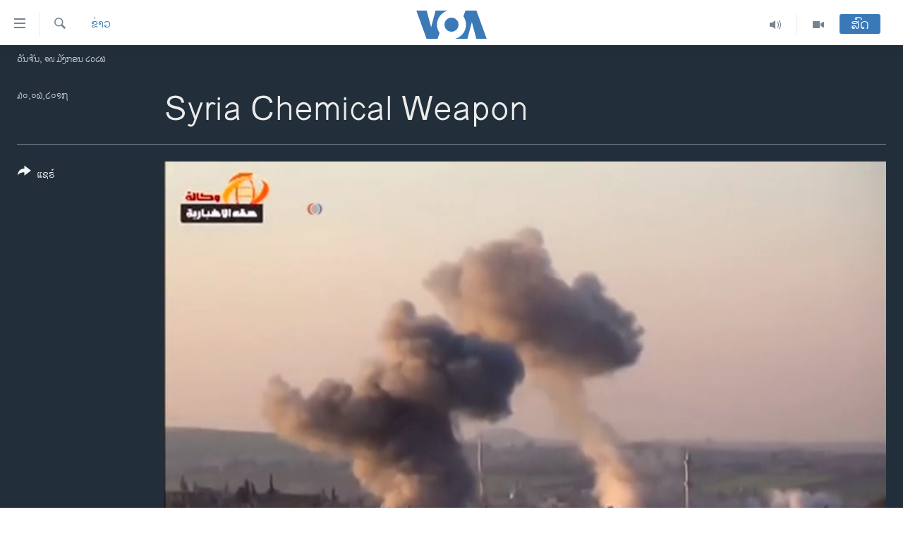

--- FILE ---
content_type: text/html; charset=utf-8
request_url: https://lao.voanews.com/a/3922881.html
body_size: 12688
content:

<!DOCTYPE html>
<html lang="lo" dir="ltr" class="no-js">
<head>
<link href="/Content/responsive/VOA/lo-LA/VOA-lo-LA.css?&amp;av=0.0.0.0&amp;cb=306" rel="stylesheet"/>
<script src="https://tags.voanews.com/voa-pangea/prod/utag.sync.js"></script> <script type='text/javascript' src='https://www.youtube.com/iframe_api' async></script>
<script type="text/javascript">
//a general 'js' detection, must be on top level in <head>, due to CSS performance
document.documentElement.className = "js";
var cacheBuster = "306";
var appBaseUrl = "/";
var imgEnhancerBreakpoints = [0, 144, 256, 408, 650, 1023, 1597];
var isLoggingEnabled = false;
var isPreviewPage = false;
var isLivePreviewPage = false;
if (!isPreviewPage) {
window.RFE = window.RFE || {};
window.RFE.cacheEnabledByParam = window.location.href.indexOf('nocache=1') === -1;
const url = new URL(window.location.href);
const params = new URLSearchParams(url.search);
// Remove the 'nocache' parameter
params.delete('nocache');
// Update the URL without the 'nocache' parameter
url.search = params.toString();
window.history.replaceState(null, '', url.toString());
} else {
window.addEventListener('load', function() {
const links = window.document.links;
for (let i = 0; i < links.length; i++) {
links[i].href = '#';
links[i].target = '_self';
}
})
}
var pwaEnabled = false;
var swCacheDisabled;
</script>
<meta charset="utf-8" />
<title>Syria Chemical Weapon</title>
<meta name="description" content="" />
<meta name="keywords" content="ຂ່າວ, " />
<meta name="viewport" content="width=device-width, initial-scale=1.0" />
<meta http-equiv="X-UA-Compatible" content="IE=edge" />
<meta name="robots" content="max-image-preview:large"><meta property="fb:pages" content="123452567734984" />
<meta name="msvalidate.01" content="3286EE554B6F672A6F2E608C02343C0E" />
<link href="https://lao.voanews.com/a/3922881.html" rel="canonical" />
<meta name="apple-mobile-web-app-title" content="ວີໂອເອ" />
<meta name="apple-mobile-web-app-status-bar-style" content="black" />
<meta name="apple-itunes-app" content="app-id=632618796, app-argument=//3922881.ltr" />
<meta content="Syria Chemical Weapon" property="og:title" />
<meta content="video.other" property="og:type" />
<meta content="https://lao.voanews.com/a/3922881.html" property="og:url" />
<meta content="ສຽງອາເມຣິກາ - ວີໂອເອ" property="og:site_name" />
<meta content="https://www.facebook.com/VOALao" property="article:publisher" />
<meta content="https://gdb.voanews.com/8e66cb40-a6a9-47fd-b323-ae8e73bfce19_tv_w1200_h630.jpg" property="og:image" />
<meta content="1200" property="og:image:width" />
<meta content="630" property="og:image:height" />
<meta content="248018398653917" property="fb:app_id" />
<meta content="player" name="twitter:card" />
<meta content="@SomeAccount" name="twitter:site" />
<meta content="https://lao.voanews.com/embed/player/article/3922881.html" name="twitter:player" />
<meta content="435" name="twitter:player:width" />
<meta content="314" name="twitter:player:height" />
<meta content="https://voa-video-ns.akamaized.net/pangeavideo/2017/06/8/8e/8e66cb40-a6a9-47fd-b323-ae8e73bfce19.mp4" name="twitter:player:stream" />
<meta content="video/mp4; codecs=&quot;h264&quot;" name="twitter:player:stream:content_type" />
<meta content="Syria Chemical Weapon" name="twitter:title" />
<meta content="" name="twitter:description" />
<link rel="amphtml" href="https://lao.voanews.com/amp/3922881.html" />
<script type="application/ld+json">{"duration":"PT50S","uploadDate":"2017-06-30 14:07:00Z","embedUrl":"https://lao.voanews.com/embed/player/article/3922881.html","headline":"Syria Chemical Weapon","inLanguage":"lo-LA","keywords":"ຂ່າວ","author":{"@type":"Person","name":"VOA"},"datePublished":"2017-06-30 14:07:00Z","dateModified":"2017-06-30 14:07:00Z","publisher":{"logo":{"width":512,"height":220,"@type":"ImageObject","url":"https://lao.voanews.com/Content/responsive/VOA/lo-LA/img/logo.png"},"@type":"Organization","url":"https://lao.voanews.com","sameAs":["https://www.facebook.com/VOALao","https://www.youtube.com/VOALao","\r\nhttps://www.instagram.com/voalao/","https://twitter.com/VOALao"],"name":"ສຽງອາເມຣິກາ ວີໂອເອລາວ","alternateName":""},"thumbnailUrl":"https://gdb.voanews.com/8e66cb40-a6a9-47fd-b323-ae8e73bfce19_tv_w1080_h608.jpg","@context":"https://schema.org","@type":"VideoObject","mainEntityOfPage":"https://lao.voanews.com/a/3922881.html","url":"https://lao.voanews.com/a/3922881.html","description":"Syria Chemical Weapon","image":{"width":1080,"height":608,"@type":"ImageObject","url":"https://gdb.voanews.com/8e66cb40-a6a9-47fd-b323-ae8e73bfce19_tv_w1080_h608.jpg"},"name":"Syria Chemical Weapon"}</script>
<script src="/Scripts/responsive/infographics.b?v=dVbZ-Cza7s4UoO3BqYSZdbxQZVF4BOLP5EfYDs4kqEo1&amp;av=0.0.0.0&amp;cb=306"></script>
<script src="/Scripts/responsive/loader.b?v=Q26XNwrL6vJYKjqFQRDnx01Lk2pi1mRsuLEaVKMsvpA1&amp;av=0.0.0.0&amp;cb=306"></script>
<link rel="icon" type="image/svg+xml" href="/Content/responsive/VOA/img/webApp/favicon.svg" />
<link rel="alternate icon" href="/Content/responsive/VOA/img/webApp/favicon.ico" />
<link rel="apple-touch-icon" sizes="152x152" href="/Content/responsive/VOA/img/webApp/ico-152x152.png" />
<link rel="apple-touch-icon" sizes="144x144" href="/Content/responsive/VOA/img/webApp/ico-144x144.png" />
<link rel="apple-touch-icon" sizes="114x114" href="/Content/responsive/VOA/img/webApp/ico-114x114.png" />
<link rel="apple-touch-icon" sizes="72x72" href="/Content/responsive/VOA/img/webApp/ico-72x72.png" />
<link rel="apple-touch-icon-precomposed" href="/Content/responsive/VOA/img/webApp/ico-57x57.png" />
<link rel="icon" sizes="192x192" href="/Content/responsive/VOA/img/webApp/ico-192x192.png" />
<link rel="icon" sizes="128x128" href="/Content/responsive/VOA/img/webApp/ico-128x128.png" />
<meta name="msapplication-TileColor" content="#ffffff" />
<meta name="msapplication-TileImage" content="/Content/responsive/VOA/img/webApp/ico-144x144.png" />
<link rel="alternate" type="application/rss+xml" title="VOA - Top Stories [RSS]" href="/api/" />
<link rel="sitemap" type="application/rss+xml" href="/sitemap.xml" />
</head>
<body class=" nav-no-loaded cc_theme pg-media js-category-to-nav pg-video nojs-images date-time-enabled">
<script type="text/javascript" >
var analyticsData = {url:"https://lao.voanews.com/a/3922881.html",property_id:"472",article_uid:"3922881",page_title:"Syria Chemical Weapon",page_type:"video",content_type:"video",subcontent_type:"video",last_modified:"2017-06-30 14:07:00Z",pub_datetime:"2017-06-30 14:07:00Z",pub_year:"2017",pub_month:"06",pub_day:"30",pub_hour:"14",pub_weekday:"Friday",section:"ຂ່າວ",english_section:"news",byline:"",categories:"news",domain:"lao.voanews.com",language:"Lao",language_service:"VOA Lao",platform:"web",copied:"no",copied_article:"",copied_title:"",runs_js:"Yes",cms_release:"8.44.0.0.306",enviro_type:"prod",slug:"",entity:"VOA",short_language_service:"LAO",platform_short:"W",page_name:"Syria Chemical Weapon"};
</script>
<noscript><iframe src="https://www.googletagmanager.com/ns.html?id=GTM-N8MP7P" height="0" width="0" style="display:none;visibility:hidden"></iframe></noscript><script type="text/javascript" data-cookiecategory="analytics">
var gtmEventObject = Object.assign({}, analyticsData, {event: 'page_meta_ready'});window.dataLayer = window.dataLayer || [];window.dataLayer.push(gtmEventObject);
if (top.location === self.location) { //if not inside of an IFrame
var renderGtm = "true";
if (renderGtm === "true") {
(function(w,d,s,l,i){w[l]=w[l]||[];w[l].push({'gtm.start':new Date().getTime(),event:'gtm.js'});var f=d.getElementsByTagName(s)[0],j=d.createElement(s),dl=l!='dataLayer'?'&l='+l:'';j.async=true;j.src='//www.googletagmanager.com/gtm.js?id='+i+dl;f.parentNode.insertBefore(j,f);})(window,document,'script','dataLayer','GTM-N8MP7P');
}
}
</script>
<!--Analytics tag js version start-->
<script type="text/javascript" data-cookiecategory="analytics">
var utag_data = Object.assign({}, analyticsData, {});
if(typeof(TealiumTagFrom)==='function' && typeof(TealiumTagSearchKeyword)==='function') {
var utag_from=TealiumTagFrom();var utag_searchKeyword=TealiumTagSearchKeyword();
if(utag_searchKeyword!=null && utag_searchKeyword!=='' && utag_data["search_keyword"]==null) utag_data["search_keyword"]=utag_searchKeyword;if(utag_from!=null && utag_from!=='') utag_data["from"]=TealiumTagFrom();}
if(window.top!== window.self&&utag_data.page_type==="snippet"){utag_data.page_type = 'iframe';}
try{if(window.top!==window.self&&window.self.location.hostname===window.top.location.hostname){utag_data.platform = 'self-embed';utag_data.platform_short = 'se';}}catch(e){if(window.top!==window.self&&window.self.location.search.includes("platformType=self-embed")){utag_data.platform = 'cross-promo';utag_data.platform_short = 'cp';}}
(function(a,b,c,d){ a="https://tags.voanews.com/voa-pangea/prod/utag.js"; b=document;c="script";d=b.createElement(c);d.src=a;d.type="text/java"+c;d.async=true; a=b.getElementsByTagName(c)[0];a.parentNode.insertBefore(d,a); })();
</script>
<!--Analytics tag js version end-->
<!-- Analytics tag management NoScript -->
<noscript>
<img style="position: absolute; border: none;" src="https://ssc.voanews.com/b/ss/bbgprod,bbgentityvoa/1/G.4--NS/558589385?pageName=voa%3alao%3aw%3avideo%3asyria%20chemical%20weapon&amp;c6=syria%20chemical%20weapon&amp;v36=8.44.0.0.306&amp;v6=D=c6&amp;g=https%3a%2f%2flao.voanews.com%2fa%2f3922881.html&amp;c1=D=g&amp;v1=D=g&amp;events=event1&amp;c16=voa%20lao&amp;v16=D=c16&amp;c5=news&amp;v5=D=c5&amp;ch=%e0%ba%82%e0%bb%88%e0%ba%b2%e0%ba%a7&amp;c15=lao&amp;v15=D=c15&amp;c4=video&amp;v4=D=c4&amp;c14=3922881&amp;v14=D=c14&amp;v20=no&amp;c17=web&amp;v17=D=c17&amp;mcorgid=518abc7455e462b97f000101%40adobeorg&amp;server=lao.voanews.com&amp;pageType=D=c4&amp;ns=bbg&amp;v29=D=server&amp;v25=voa&amp;v30=472&amp;v105=D=User-Agent " alt="analytics" width="1" height="1" /></noscript>
<!-- End of Analytics tag management NoScript -->
<!--*** Accessibility links - For ScreenReaders only ***-->
<section>
<div class="sr-only">
<h2>ລິ້ງ ສຳຫລັບເຂົ້າຫາ</h2>
<ul>
<li><a href="#content" data-disable-smooth-scroll="1">ຂ້າມ</a></li>
<li><a href="#navigation" data-disable-smooth-scroll="1">ຂ້າມ</a></li>
<li><a href="#txtHeaderSearch" data-disable-smooth-scroll="1">ຂ້າມໄປຫາ ຊອກຄົ້ນ</a></li>
</ul>
</div>
</section>
<div dir="ltr">
<div id="page">
<aside>
<div class="ctc-message pos-fix">
<div class="ctc-message__inner">Link has been copied to clipboard</div>
</div>
</aside>
<div class="hdr-20 hdr-20--big">
<div class="hdr-20__inner">
<div class="hdr-20__max pos-rel">
<div class="hdr-20__side hdr-20__side--primary d-flex">
<label data-for="main-menu-ctrl" data-switcher-trigger="true" data-switch-target="main-menu-ctrl" class="burger hdr-trigger pos-rel trans-trigger" data-trans-evt="click" data-trans-id="menu">
<span class="ico ico-close hdr-trigger__ico hdr-trigger__ico--close burger__ico burger__ico--close"></span>
<span class="ico ico-menu hdr-trigger__ico hdr-trigger__ico--open burger__ico burger__ico--open"></span>
</label>
<div class="menu-pnl pos-fix trans-target" data-switch-target="main-menu-ctrl" data-trans-id="menu">
<div class="menu-pnl__inner">
<nav class="main-nav menu-pnl__item menu-pnl__item--first">
<ul class="main-nav__list accordeon" data-analytics-tales="false" data-promo-name="link" data-location-name="nav,secnav">
<li class="main-nav__item">
<a class="main-nav__item-name main-nav__item-name--link" href="https://lao.voanews.com/" title="ໂຮມເພຈ" >ໂຮມເພຈ</a>
</li>
<li class="main-nav__item">
<a class="main-nav__item-name main-nav__item-name--link" href="/p/5841.html" title="ລາວ" data-item-name="laos" >ລາວ</a>
</li>
<li class="main-nav__item">
<a class="main-nav__item-name main-nav__item-name--link" href="/p/5921.html" title="ອາເມຣິກາ" data-item-name="usa" >ອາເມຣິກາ</a>
</li>
<li class="main-nav__item">
<a class="main-nav__item-name main-nav__item-name--link" href="/us-presidential-election-2024" title="ການເລືອກຕັ້ງ ປະທານາທີບໍດີ ສະຫະລັດ 2024" data-item-name="US Presidential Election 2024" >ການເລືອກຕັ້ງ ປະທານາທີບໍດີ ສະຫະລັດ 2024</a>
</li>
<li class="main-nav__item">
<a class="main-nav__item-name main-nav__item-name--link" href="/china-news" title="ຂ່າວ​ຈີນ" data-item-name="China-news" >ຂ່າວ​ຈີນ</a>
</li>
<li class="main-nav__item">
<a class="main-nav__item-name main-nav__item-name--link" href="/worldnews" title="ໂລກ" data-item-name="world" >ໂລກ</a>
</li>
<li class="main-nav__item">
<a class="main-nav__item-name main-nav__item-name--link" href="/p/5844.html" title="ເອເຊຍ" data-item-name="asia" >ເອເຊຍ</a>
</li>
<li class="main-nav__item">
<a class="main-nav__item-name main-nav__item-name--link" href="/PressFreedom" title="ອິດສະຫຼະພາບດ້ານການຂ່າວ" data-item-name="Press-Freedom" >ອິດສະຫຼະພາບດ້ານການຂ່າວ</a>
</li>
<li class="main-nav__item">
<a class="main-nav__item-name main-nav__item-name--link" href="/p/5892.html" title="ຊີວິດຊາວລາວ" data-item-name="lao-diaspora" >ຊີວິດຊາວລາວ</a>
</li>
<li class="main-nav__item">
<a class="main-nav__item-name main-nav__item-name--link" href="/p/7555.html" title="ຊຸມຊົນຊາວລາວ" data-item-name="lao-community-in-america" >ຊຸມຊົນຊາວລາວ</a>
</li>
<li class="main-nav__item">
<a class="main-nav__item-name main-nav__item-name--link" href="/p/5873.html" title="ວິທະຍາສາດ-ເທັກໂນໂລຈີ" data-item-name="science-technology" >ວິທະຍາສາດ-ເທັກໂນໂລຈີ</a>
</li>
<li class="main-nav__item">
<a class="main-nav__item-name main-nav__item-name--link" href="/p/8560.html" title="ທຸລະກິດ" data-item-name="business" >ທຸລະກິດ</a>
</li>
<li class="main-nav__item">
<a class="main-nav__item-name main-nav__item-name--link" href="/p/5929.html" title="ພາສາອັງກິດ" data-item-name="english-learning" >ພາສາອັງກິດ</a>
</li>
<li class="main-nav__item">
<a class="main-nav__item-name main-nav__item-name--link" href="/p/5906.html" title="ວີດີໂອ" data-item-name="all-video" >ວີດີໂອ</a>
</li>
<li class="main-nav__item accordeon__item" data-switch-target="menu-item-1624">
<label class="main-nav__item-name main-nav__item-name--label accordeon__control-label" data-switcher-trigger="true" data-for="menu-item-1624">
ສຽງ
<span class="ico ico-chevron-down main-nav__chev"></span>
</label>
<div class="main-nav__sub-list">
<a class="main-nav__item-name main-nav__item-name--link main-nav__item-name--sub" href="/z/2348" title="ລາຍການກະຈາຍສຽງ" data-item-name="radio-show" >ລາຍການກະຈາຍສຽງ</a>
<a class="main-nav__item-name main-nav__item-name--link main-nav__item-name--sub" href="/z/6955" title="ລາຍງານ" data-item-name="report-audios" >ລາຍງານ</a>
</div>
</li>
</ul>
</nav>
<div class="menu-pnl__item menu-pnl__item--social">
<h5 class="menu-pnl__sub-head">ຕິດຕາມພວກເຮົາ ທີ່</h5>
<a href="https://www.facebook.com/VOALao" title="ຕິດຕາມພວກເຮົາທາງເຟສບຸກ" data-analytics-text="follow_on_facebook" class="btn btn--rounded btn--social-inverted menu-pnl__btn js-social-btn btn-facebook" target="_blank" rel="noopener">
<span class="ico ico-facebook-alt ico--rounded"></span>
</a>
<a href="
https://www.instagram.com/voalao/" title="Follow us on Instagram" data-analytics-text="follow_on_instagram" class="btn btn--rounded btn--social-inverted menu-pnl__btn js-social-btn btn-instagram" target="_blank" rel="noopener">
<span class="ico ico-instagram ico--rounded"></span>
</a>
<a href="https://www.youtube.com/VOALao" title="ຕິດຕາມພວກເຮົາທາງຢູທູບ" data-analytics-text="follow_on_youtube" class="btn btn--rounded btn--social-inverted menu-pnl__btn js-social-btn btn-youtube" target="_blank" rel="noopener">
<span class="ico ico-youtube ico--rounded"></span>
</a>
<a href="https://twitter.com/VOALao" title="ຕິດຕາມພວກເຮົາທາງ Twitter" data-analytics-text="follow_on_twitter" class="btn btn--rounded btn--social-inverted menu-pnl__btn js-social-btn btn-twitter" target="_blank" rel="noopener">
<span class="ico ico-twitter ico--rounded"></span>
</a>
</div>
<div class="menu-pnl__item">
<a href="/navigation/allsites" class="menu-pnl__item-link">
<span class="ico ico-languages "></span>
ພາສາຕ່າງໆ
</a>
</div>
</div>
</div>
<label data-for="top-search-ctrl" data-switcher-trigger="true" data-switch-target="top-search-ctrl" class="top-srch-trigger hdr-trigger">
<span class="ico ico-close hdr-trigger__ico hdr-trigger__ico--close top-srch-trigger__ico top-srch-trigger__ico--close"></span>
<span class="ico ico-search hdr-trigger__ico hdr-trigger__ico--open top-srch-trigger__ico top-srch-trigger__ico--open"></span>
</label>
<div class="srch-top srch-top--in-header" data-switch-target="top-search-ctrl">
<div class="container">
<form action="/s" class="srch-top__form srch-top__form--in-header" id="form-topSearchHeader" method="get" role="search"><label for="txtHeaderSearch" class="sr-only">ຄົ້ນຫາ</label>
<input type="text" id="txtHeaderSearch" name="k" placeholder="ຊອກຫາບົດຂຽນ" accesskey="s" value="" class="srch-top__input analyticstag-event" onkeydown="if (event.keyCode === 13) { FireAnalyticsTagEventOnSearch('search', $dom.get('#txtHeaderSearch')[0].value) }" />
<button title="ຄົ້ນຫາ" type="submit" class="btn btn--top-srch analyticstag-event" onclick="FireAnalyticsTagEventOnSearch('search', $dom.get('#txtHeaderSearch')[0].value) ">
<span class="ico ico-search"></span>
</button></form>
</div>
</div>
<a href="/" class="main-logo-link">
<img src="/Content/responsive/VOA/lo-LA/img/logo-compact.svg" class="main-logo main-logo--comp" alt="site logo">
<img src="/Content/responsive/VOA/lo-LA/img/logo.svg" class="main-logo main-logo--big" alt="site logo">
</a>
</div>
<div class="hdr-20__side hdr-20__side--secondary d-flex">
<a href="/p/5906.html" title="Video" class="hdr-20__secondary-item" data-item-name="video">
<span class="ico ico-video hdr-20__secondary-icon"></span>
</a>
<a href="/z/2348" title="Audio" class="hdr-20__secondary-item" data-item-name="audio">
<span class="ico ico-audio hdr-20__secondary-icon"></span>
</a>
<a href="/s" title="ຄົ້ນຫາ" class="hdr-20__secondary-item hdr-20__secondary-item--search" data-item-name="search">
<span class="ico ico-search hdr-20__secondary-icon hdr-20__secondary-icon--search"></span>
</a>
<div class="hdr-20__secondary-item live-b-drop">
<div class="live-b-drop__off">
<a href="/live/" class="live-b-drop__link" title="ສົດ" data-item-name="live">
<span class="badge badge--live-btn badge--live-btn-off">
ສົດ
</span>
</a>
</div>
<div class="live-b-drop__on hidden">
<label data-for="live-ctrl" data-switcher-trigger="true" data-switch-target="live-ctrl" class="live-b-drop__label pos-rel">
<span class="badge badge--live badge--live-btn">
ສົດ
</span>
<span class="ico ico-close live-b-drop__label-ico live-b-drop__label-ico--close"></span>
</label>
<div class="live-b-drop__panel" id="targetLivePanelDiv" data-switch-target="live-ctrl"></div>
</div>
</div>
<div class="srch-bottom">
<form action="/s" class="srch-bottom__form d-flex" id="form-bottomSearch" method="get" role="search"><label for="txtSearch" class="sr-only">ຄົ້ນຫາ</label>
<input type="search" id="txtSearch" name="k" placeholder="ຊອກຫາບົດຂຽນ" accesskey="s" value="" class="srch-bottom__input analyticstag-event" onkeydown="if (event.keyCode === 13) { FireAnalyticsTagEventOnSearch('search', $dom.get('#txtSearch')[0].value) }" />
<button title="ຄົ້ນຫາ" type="submit" class="btn btn--bottom-srch analyticstag-event" onclick="FireAnalyticsTagEventOnSearch('search', $dom.get('#txtSearch')[0].value) ">
<span class="ico ico-search"></span>
</button></form>
</div>
</div>
<img src="/Content/responsive/VOA/lo-LA/img/logo-print.gif" class="logo-print" alt="site logo">
<img src="/Content/responsive/VOA/lo-LA/img/logo-print_color.png" class="logo-print logo-print--color" alt="site logo">
</div>
</div>
</div>
<script>
if (document.body.className.indexOf('pg-home') > -1) {
var nav2In = document.querySelector('.hdr-20__inner');
var nav2Sec = document.querySelector('.hdr-20__side--secondary');
var secStyle = window.getComputedStyle(nav2Sec);
if (nav2In && window.pageYOffset < 150 && secStyle['position'] !== 'fixed') {
nav2In.classList.add('hdr-20__inner--big')
}
}
</script>
<div class="c-hlights c-hlights--breaking c-hlights--no-item" data-hlight-display="mobile,desktop">
<div class="c-hlights__wrap container p-0">
<div class="c-hlights__nav">
<a role="button" href="#" title="ກ່ອນ">
<span class="ico ico-chevron-backward m-0"></span>
<span class="sr-only">ກ່ອນ</span>
</a>
<a role="button" href="#" title="ຕໍ່ໄປ">
<span class="ico ico-chevron-forward m-0"></span>
<span class="sr-only">ຕໍ່ໄປ</span>
</a>
</div>
<span class="c-hlights__label">
<span class="">Breaking News</span>
<span class="switcher-trigger">
<label data-for="more-less-1" data-switcher-trigger="true" class="switcher-trigger__label switcher-trigger__label--more p-b-0" title="ເບິ່ງຕື່ມອີກ">
<span class="ico ico-chevron-down"></span>
</label>
<label data-for="more-less-1" data-switcher-trigger="true" class="switcher-trigger__label switcher-trigger__label--less p-b-0" title="Show less">
<span class="ico ico-chevron-up"></span>
</label>
</span>
</span>
<ul class="c-hlights__items switcher-target" data-switch-target="more-less-1">
</ul>
</div>
</div> <div class="date-time-area ">
<div class="container">
<span class="date-time">
ວັນຈັນ, ໑໙ ມັງກອນ ໒໐໒໖
</span>
</div>
</div>
<div id="content">
<div class="media-container">
<div class="container">
<div class="hdr-container">
<div class="row">
<div class="col-category col-xs-12 col-md-2 pull-left"> <div class="category js-category">
<a class="" href="/z/2347">ຂ່າວ</a> </div>
</div><div class="col-title col-xs-12 col-lg-10 pull-right"> <h1 class="">
Syria Chemical Weapon
</h1>
</div><div class="col-publishing-details col-xs-12 col-md-2 pull-left"> <div class="publishing-details ">
<div class="published">
<span class="date" title="ຕາມເວລາໃນລາວ">
<time pubdate="pubdate" datetime="2017-06-30T21:07:00+07:00">
໓໐,໐໖,໒໐໑໗
</time>
</span>
</div>
</div>
</div><div class="col-lg-12 separator"> <div class="separator">
<hr class="title-line" />
</div>
</div><div class="col-multimedia col-xs-12 col-md-10 pull-right"> <div class="media-pholder media-pholder--video ">
<div class="c-sticky-container" data-poster="https://gdb.voanews.com/8e66cb40-a6a9-47fd-b323-ae8e73bfce19_tv_w250_r1.jpg">
<div class="c-sticky-element" data-sp_api="pangea-video" data-persistent data-persistent-browse-out >
<div class="c-mmp c-mmp--enabled c-mmp--loading c-mmp--video c-mmp--detail c-mmp--has-poster c-sticky-element__swipe-el"
data-player_id="" data-title="Syria Chemical Weapon" data-hide-title="False"
data-breakpoint_s="320" data-breakpoint_m="640" data-breakpoint_l="992"
data-hlsjs-src="/Scripts/responsive/hls.b"
data-bypass-dash-for-vod="true"
data-bypass-dash-for-live-video="true"
data-bypass-dash-for-live-audio="true"
id="player3922881">
<div class="c-mmp__poster js-poster c-mmp__poster--video">
<img src="https://gdb.voanews.com/8e66cb40-a6a9-47fd-b323-ae8e73bfce19_tv_w250_r1.jpg" alt="Syria Chemical Weapon" title="Syria Chemical Weapon" class="c-mmp__poster-image-h" />
</div>
<a class="c-mmp__fallback-link" href="https://voa-video-ns.akamaized.net/pangeavideo/2017/06/8/8e/8e66cb40-a6a9-47fd-b323-ae8e73bfce19_hq.mp4">
<span class="c-mmp__fallback-link-icon">
<span class="ico ico-play"></span>
</span>
</a>
<div class="c-spinner">
<img src="/Content/responsive/img/player-spinner.png" alt="please wait" title="please wait" />
</div>
<span class="c-mmp__big_play_btn js-btn-play-big">
<span class="ico ico-play"></span>
</span>
<div class="c-mmp__player">
<video src="https://voa-video-ns.akamaized.net/pangeavideo/2017/06/8/8e/8e66cb40-a6a9-47fd-b323-ae8e73bfce19_hq.mp4" data-fallbacksrc="https://voa-video-ns.akamaized.net/pangeavideo/2017/06/8/8e/8e66cb40-a6a9-47fd-b323-ae8e73bfce19.mp4" data-fallbacktype="video/mp4" data-type="video/mp4" data-info="Auto" data-sources="[{&quot;AmpSrc&quot;:&quot;https://voa-video-ns.akamaized.net/pangeavideo/2017/06/8/8e/8e66cb40-a6a9-47fd-b323-ae8e73bfce19_mobile.mp4&quot;,&quot;Src&quot;:&quot;https://voa-video-ns.akamaized.net/pangeavideo/2017/06/8/8e/8e66cb40-a6a9-47fd-b323-ae8e73bfce19_mobile.mp4&quot;,&quot;Type&quot;:&quot;video/mp4&quot;,&quot;DataInfo&quot;:&quot;270p&quot;,&quot;Url&quot;:null,&quot;BlockAutoTo&quot;:null,&quot;BlockAutoFrom&quot;:null},{&quot;AmpSrc&quot;:&quot;https://voa-video-ns.akamaized.net/pangeavideo/2017/06/8/8e/8e66cb40-a6a9-47fd-b323-ae8e73bfce19.mp4&quot;,&quot;Src&quot;:&quot;https://voa-video-ns.akamaized.net/pangeavideo/2017/06/8/8e/8e66cb40-a6a9-47fd-b323-ae8e73bfce19.mp4&quot;,&quot;Type&quot;:&quot;video/mp4&quot;,&quot;DataInfo&quot;:&quot;360p&quot;,&quot;Url&quot;:null,&quot;BlockAutoTo&quot;:null,&quot;BlockAutoFrom&quot;:null},{&quot;AmpSrc&quot;:&quot;https://voa-video-ns.akamaized.net/pangeavideo/2017/06/8/8e/8e66cb40-a6a9-47fd-b323-ae8e73bfce19_hq.mp4&quot;,&quot;Src&quot;:&quot;https://voa-video-ns.akamaized.net/pangeavideo/2017/06/8/8e/8e66cb40-a6a9-47fd-b323-ae8e73bfce19_hq.mp4&quot;,&quot;Type&quot;:&quot;video/mp4&quot;,&quot;DataInfo&quot;:&quot;480p&quot;,&quot;Url&quot;:null,&quot;BlockAutoTo&quot;:null,&quot;BlockAutoFrom&quot;:null}]" data-pub_datetime="2017-06-30 14:07:00Z" data-lt-on-play="0" data-lt-url="" data-autoplay data-preload webkit-playsinline="webkit-playsinline" playsinline="playsinline" style="width:100%; height:100%" title="Syria Chemical Weapon" data-aspect-ratio="640/360" data-sdkadaptive="true" data-sdkamp="false" data-sdktitle="Syria Chemical Weapon" data-sdkvideo="html5" data-sdkid="3922881" data-sdktype="Video ondemand">
</video>
</div>
<div class="c-mmp__overlay c-mmp__overlay--title c-mmp__overlay--partial c-mmp__overlay--disabled c-mmp__overlay--slide-from-top js-c-mmp__title-overlay">
<span class="c-mmp__overlay-actions c-mmp__overlay-actions-top js-overlay-actions">
<span class="c-mmp__overlay-actions-link c-mmp__overlay-actions-link--embed js-btn-embed-overlay" title="Embed">
<span class="c-mmp__overlay-actions-link-ico ico ico-embed-code"></span>
<span class="c-mmp__overlay-actions-link-text">Embed</span>
</span>
<span class="c-mmp__overlay-actions-link c-mmp__overlay-actions-link--close-sticky c-sticky-element__close-el" title="close">
<span class="c-mmp__overlay-actions-link-ico ico ico-close"></span>
</span>
</span>
<div class="c-mmp__overlay-title js-overlay-title">
<h5 class="c-mmp__overlay-media-title">
<a class="js-media-title-link" href="/a/3922881.html" target="_blank" rel="noopener" title="Syria Chemical Weapon">Syria Chemical Weapon</a>
</h5>
</div>
</div>
<div class="c-mmp__overlay c-mmp__overlay--sharing c-mmp__overlay--disabled c-mmp__overlay--slide-from-bottom js-c-mmp__sharing-overlay">
<span class="c-mmp__overlay-actions">
<span class="c-mmp__overlay-actions-link c-mmp__overlay-actions-link--embed js-btn-embed-overlay" title="Embed">
<span class="c-mmp__overlay-actions-link-ico ico ico-embed-code"></span>
<span class="c-mmp__overlay-actions-link-text">Embed</span>
</span>
<span class="c-mmp__overlay-actions-link c-mmp__overlay-actions-link--close js-btn-close-overlay" title="close">
<span class="c-mmp__overlay-actions-link-ico ico ico-close"></span>
</span>
</span>
<div class="c-mmp__overlay-tabs">
<div class="c-mmp__overlay-tab c-mmp__overlay-tab--disabled c-mmp__overlay-tab--slide-backward js-tab-embed-overlay" data-trigger="js-btn-embed-overlay" data-embed-source="//lao.voanews.com/embed/player/0/3922881.html?type=video" role="form">
<div class="c-mmp__overlay-body c-mmp__overlay-body--centered-vertical">
<div class="column">
<div class="c-mmp__status-msg ta-c js-message-embed-code-copied" role="tooltip">
The code has been copied to your clipboard.
</div>
<div class="c-mmp__form-group ta-c">
<input type="text" name="embed_code" class="c-mmp__input-text js-embed-code" dir="ltr" value="" readonly />
<span class="c-mmp__input-btn js-btn-copy-embed-code" title="Copy to clipboard"><span class="ico ico-content-copy"></span></span>
</div>
<hr class="c-mmp__separator-line" />
<div class="c-mmp__form-group ta-c">
<label class="c-mmp__form-inline-element">
<span class="c-mmp__form-inline-element-text" title="width">width</span>
<input type="text" title="width" value="640" data-default="640" dir="ltr" name="embed_width" class="ta-c c-mmp__input-text c-mmp__input-text--xs js-video-embed-width" aria-live="assertive" />
<span class="c-mmp__input-suffix">px</span>
</label>
<label class="c-mmp__form-inline-element">
<span class="c-mmp__form-inline-element-text" title="height">height</span>
<input type="text" title="height" value="360" data-default="360" dir="ltr" name="embed_height" class="ta-c c-mmp__input-text c-mmp__input-text--xs js-video-embed-height" aria-live="assertive" />
<span class="c-mmp__input-suffix">px</span>
</label>
</div>
</div>
</div>
</div>
<div class="c-mmp__overlay-tab c-mmp__overlay-tab--disabled c-mmp__overlay-tab--slide-forward js-tab-sharing-overlay" data-trigger="js-btn-sharing-overlay" role="form">
<div class="c-mmp__overlay-body c-mmp__overlay-body--centered-vertical">
<div class="column">
<div class="not-apply-to-sticky audio-fl-bwd">
<aside class="player-content-share share share--mmp" role="complementary"
data-share-url="https://lao.voanews.com/a/3922881.html" data-share-title="Syria Chemical Weapon" data-share-text="">
<ul class="share__list">
<li class="share__item">
<a href="https://facebook.com/sharer.php?u=https%3a%2f%2flao.voanews.com%2fa%2f3922881.html"
data-analytics-text="share_on_facebook"
title="Facebook" target="_blank"
class="btn bg-transparent js-social-btn">
<span class="ico ico-facebook fs_xl "></span>
</a>
</li>
<li class="share__item">
<a href="https://twitter.com/share?url=https%3a%2f%2flao.voanews.com%2fa%2f3922881.html&amp;text=Syria+Chemical+Weapon"
data-analytics-text="share_on_twitter"
title="Twitter" target="_blank"
class="btn bg-transparent js-social-btn">
<span class="ico ico-twitter fs_xl "></span>
</a>
</li>
<li class="share__item">
<a href="/a/3922881.html" title="Share this media" class="btn bg-transparent" target="_blank" rel="noopener">
<span class="ico ico-ellipsis fs_xl "></span>
</a>
</li>
</ul>
</aside>
</div>
<hr class="c-mmp__separator-line audio-fl-bwd xs-hidden s-hidden" />
<div class="c-mmp__status-msg ta-c js-message-share-url-copied" role="tooltip">
The URL has been copied to your clipboard
</div>
<div class="c-mmp__form-group ta-c audio-fl-bwd xs-hidden s-hidden">
<input type="text" name="share_url" class="c-mmp__input-text js-share-url" value="https://lao.voanews.com/a/3922881.html" dir="ltr" readonly />
<span class="c-mmp__input-btn js-btn-copy-share-url" title="Copy to clipboard"><span class="ico ico-content-copy"></span></span>
</div>
</div>
</div>
</div>
</div>
</div>
<div class="c-mmp__overlay c-mmp__overlay--settings c-mmp__overlay--disabled c-mmp__overlay--slide-from-bottom js-c-mmp__settings-overlay">
<span class="c-mmp__overlay-actions">
<span class="c-mmp__overlay-actions-link c-mmp__overlay-actions-link--close js-btn-close-overlay" title="close">
<span class="c-mmp__overlay-actions-link-ico ico ico-close"></span>
</span>
</span>
<div class="c-mmp__overlay-body c-mmp__overlay-body--centered-vertical">
<div class="column column--scrolling js-sources"></div>
</div>
</div>
<div class="c-mmp__overlay c-mmp__overlay--disabled js-c-mmp__disabled-overlay">
<div class="c-mmp__overlay-body c-mmp__overlay-body--centered-vertical">
<div class="column">
<p class="ta-c"><span class="ico ico-clock"></span>No media source currently available</p>
</div>
</div>
</div>
<div class="c-mmp__cpanel-container js-cpanel-container">
<div class="c-mmp__cpanel c-mmp__cpanel--hidden">
<div class="c-mmp__cpanel-playback-controls">
<span class="c-mmp__cpanel-btn c-mmp__cpanel-btn--play js-btn-play" title="play">
<span class="ico ico-play m-0"></span>
</span>
<span class="c-mmp__cpanel-btn c-mmp__cpanel-btn--pause js-btn-pause" title="pause">
<span class="ico ico-pause m-0"></span>
</span>
</div>
<div class="c-mmp__cpanel-progress-controls">
<span class="c-mmp__cpanel-progress-controls-current-time js-current-time" dir="ltr">0:00</span>
<span class="c-mmp__cpanel-progress-controls-duration js-duration" dir="ltr">
0:00:50
</span>
<span class="c-mmp__indicator c-mmp__indicator--horizontal" dir="ltr">
<span class="c-mmp__indicator-lines js-progressbar">
<span class="c-mmp__indicator-line c-mmp__indicator-line--range js-playback-range" style="width:100%"></span>
<span class="c-mmp__indicator-line c-mmp__indicator-line--buffered js-playback-buffered" style="width:0%"></span>
<span class="c-mmp__indicator-line c-mmp__indicator-line--tracked js-playback-tracked" style="width:0%"></span>
<span class="c-mmp__indicator-line c-mmp__indicator-line--played js-playback-played" style="width:0%"></span>
<span class="c-mmp__indicator-line c-mmp__indicator-line--live js-playback-live"><span class="strip"></span></span>
<span class="c-mmp__indicator-btn ta-c js-progressbar-btn">
<button class="c-mmp__indicator-btn-pointer" type="button"></button>
</span>
<span class="c-mmp__badge c-mmp__badge--tracked-time c-mmp__badge--hidden js-progressbar-indicator-badge" dir="ltr" style="left:0%">
<span class="c-mmp__badge-text js-progressbar-indicator-badge-text">0:00</span>
</span>
</span>
</span>
</div>
<div class="c-mmp__cpanel-additional-controls">
<span class="c-mmp__cpanel-additional-controls-volume js-volume-controls">
<span class="c-mmp__cpanel-btn c-mmp__cpanel-btn--volume js-btn-volume" title="volume">
<span class="ico ico-volume-unmuted m-0"></span>
</span>
<span class="c-mmp__indicator c-mmp__indicator--vertical js-volume-panel" dir="ltr">
<span class="c-mmp__indicator-lines js-volumebar">
<span class="c-mmp__indicator-line c-mmp__indicator-line--range js-volume-range" style="height:100%"></span>
<span class="c-mmp__indicator-line c-mmp__indicator-line--volume js-volume-level" style="height:0%"></span>
<span class="c-mmp__indicator-slider">
<span class="c-mmp__indicator-btn ta-c c-mmp__indicator-btn--hidden js-volumebar-btn">
<button class="c-mmp__indicator-btn-pointer" type="button"></button>
</span>
</span>
</span>
</span>
</span>
<div class="c-mmp__cpanel-additional-controls-settings js-settings-controls">
<span class="c-mmp__cpanel-btn c-mmp__cpanel-btn--settings-overlay js-btn-settings-overlay" title="source switch">
<span class="ico ico-settings m-0"></span>
</span>
<span class="c-mmp__cpanel-btn c-mmp__cpanel-btn--settings-expand js-btn-settings-expand" title="source switch">
<span class="ico ico-settings m-0"></span>
</span>
<div class="c-mmp__expander c-mmp__expander--sources js-c-mmp__expander--sources">
<div class="c-mmp__expander-content js-sources"></div>
</div>
</div>
<a href="/embed/player/Article/3922881.html?type=video&amp;FullScreenMode=True" target="_blank" rel="noopener" class="c-mmp__cpanel-btn c-mmp__cpanel-btn--fullscreen js-btn-fullscreen" title="fullscreen">
<span class="ico ico-fullscreen m-0"></span>
</a>
</div>
</div>
</div>
</div>
</div>
</div>
<div class="media-download">
<div class="simple-menu">
<span class="handler">
<span class="ico ico-download"></span>
<span class="label">ລິງໂດຍກົງ</span>
<span class="ico ico-chevron-down"></span>
</span>
<div class="inner">
<ul class="subitems">
<li class="subitem">
<a href="https://voa-video-ns.akamaized.net/pangeavideo/2017/06/8/8e/8e66cb40-a6a9-47fd-b323-ae8e73bfce19_mobile.mp4?download=1" title="270p | 2,4MB" class="handler"
onclick="FireAnalyticsTagEventOnDownload(this, 'video', 3922881, 'Syria Chemical Weapon', null, '', '2017', '06', '30')">
270p | 2,4MB
</a>
</li>
<li class="subitem">
<a href="https://voa-video-ns.akamaized.net/pangeavideo/2017/06/8/8e/8e66cb40-a6a9-47fd-b323-ae8e73bfce19.mp4?download=1" title="360p | 4,0MB" class="handler"
onclick="FireAnalyticsTagEventOnDownload(this, 'video', 3922881, 'Syria Chemical Weapon', null, '', '2017', '06', '30')">
360p | 4,0MB
</a>
</li>
<li class="subitem">
<a href="https://voa-video-ns.akamaized.net/pangeavideo/2017/06/8/8e/8e66cb40-a6a9-47fd-b323-ae8e73bfce19_hq.mp4?download=1" title="480p | 8,2MB" class="handler"
onclick="FireAnalyticsTagEventOnDownload(this, 'video', 3922881, 'Syria Chemical Weapon', null, '', '2017', '06', '30')">
480p | 8,2MB
</a>
</li>
</ul>
</div>
</div>
</div>
</div>
</div><div class="col-xs-12 col-md-2 pull-left article-share pos-rel"> <div class="share--box">
<div class="sticky-share-container" style="display:none">
<div class="container">
<a href="https://lao.voanews.com" id="logo-sticky-share">&nbsp;</a>
<div class="pg-title pg-title--sticky-share">
Syria Chemical Weapon
</div>
<div class="sticked-nav-actions">
<!--This part is for sticky navigation display-->
<p class="buttons link-content-sharing p-0 ">
<button class="btn btn--link btn-content-sharing p-t-0 " id="btnContentSharing" value="text" role="Button" type="" title="ໂຫລດຂ່າວຕື່ມອີກ ເພື່ອແຊຣ໌">
<span class="ico ico-share ico--l"></span>
<span class="btn__text ">
ແຊຣ໌
</span>
</button>
</p>
<aside class="content-sharing js-content-sharing js-content-sharing--apply-sticky content-sharing--sticky"
role="complementary"
data-share-url="https://lao.voanews.com/a/3922881.html" data-share-title="Syria Chemical Weapon" data-share-text="">
<div class="content-sharing__popover">
<h6 class="content-sharing__title">ແຊຣ໌ </h6>
<button href="#close" id="btnCloseSharing" class="btn btn--text-like content-sharing__close-btn">
<span class="ico ico-close ico--l"></span>
</button>
<ul class="content-sharing__list">
<li class="content-sharing__item">
<div class="ctc ">
<input type="text" class="ctc__input" readonly="readonly">
<a href="" js-href="https://lao.voanews.com/a/3922881.html" class="content-sharing__link ctc__button">
<span class="ico ico-copy-link ico--rounded ico--s"></span>
<span class="content-sharing__link-text">Copy link</span>
</a>
</div>
</li>
<li class="content-sharing__item">
<a href="https://facebook.com/sharer.php?u=https%3a%2f%2flao.voanews.com%2fa%2f3922881.html"
data-analytics-text="share_on_facebook"
title="Facebook" target="_blank"
class="content-sharing__link js-social-btn">
<span class="ico ico-facebook ico--rounded ico--s"></span>
<span class="content-sharing__link-text">Facebook</span>
</a>
</li>
<li class="content-sharing__item">
<a href="https://twitter.com/share?url=https%3a%2f%2flao.voanews.com%2fa%2f3922881.html&amp;text=Syria+Chemical+Weapon"
data-analytics-text="share_on_twitter"
title="Twitter" target="_blank"
class="content-sharing__link js-social-btn">
<span class="ico ico-twitter ico--rounded ico--s"></span>
<span class="content-sharing__link-text">Twitter</span>
</a>
</li>
<li class="content-sharing__item visible-xs-inline-block visible-sm-inline-block">
<a href="whatsapp://send?text=https%3a%2f%2flao.voanews.com%2fa%2f3922881.html"
data-analytics-text="share_on_whatsapp"
title="WhatsApp" target="_blank"
class="content-sharing__link js-social-btn">
<span class="ico ico-whatsapp ico--rounded ico--s"></span>
<span class="content-sharing__link-text">WhatsApp</span>
</a>
</li>
<li class="content-sharing__item visible-md-inline-block visible-lg-inline-block">
<a href="https://web.whatsapp.com/send?text=https%3a%2f%2flao.voanews.com%2fa%2f3922881.html"
data-analytics-text="share_on_whatsapp_desktop"
title="WhatsApp" target="_blank"
class="content-sharing__link js-social-btn">
<span class="ico ico-whatsapp ico--rounded ico--s"></span>
<span class="content-sharing__link-text">WhatsApp</span>
</a>
</li>
<li class="content-sharing__item visible-xs-inline-block visible-sm-inline-block">
<a href="https://line.me/R/msg/text/?https%3a%2f%2flao.voanews.com%2fa%2f3922881.html"
data-analytics-text="share_on_line"
title="Line" target="_blank"
class="content-sharing__link js-social-btn">
<span class="ico ico-line ico--rounded ico--s"></span>
<span class="content-sharing__link-text">Line</span>
</a>
</li>
<li class="content-sharing__item visible-md-inline-block visible-lg-inline-block">
<a href="https://timeline.line.me/social-plugin/share?url=https%3a%2f%2flao.voanews.com%2fa%2f3922881.html"
data-analytics-text="share_on_line_desktop"
title="Line" target="_blank"
class="content-sharing__link js-social-btn">
<span class="ico ico-line ico--rounded ico--s"></span>
<span class="content-sharing__link-text">Line</span>
</a>
</li>
<li class="content-sharing__item">
<a href="mailto:?body=https%3a%2f%2flao.voanews.com%2fa%2f3922881.html&amp;subject=Syria Chemical Weapon"
title="Email"
class="content-sharing__link ">
<span class="ico ico-email ico--rounded ico--s"></span>
<span class="content-sharing__link-text">Email</span>
</a>
</li>
</ul>
</div>
</aside>
</div>
</div>
</div>
<div class="links">
<p class="buttons link-content-sharing p-0 ">
<button class="btn btn--link btn-content-sharing p-t-0 " id="btnContentSharing" value="text" role="Button" type="" title="ໂຫລດຂ່າວຕື່ມອີກ ເພື່ອແຊຣ໌">
<span class="ico ico-share ico--l"></span>
<span class="btn__text ">
ແຊຣ໌
</span>
</button>
</p>
<aside class="content-sharing js-content-sharing " role="complementary"
data-share-url="https://lao.voanews.com/a/3922881.html" data-share-title="Syria Chemical Weapon" data-share-text="">
<div class="content-sharing__popover">
<h6 class="content-sharing__title">ແຊຣ໌ </h6>
<button href="#close" id="btnCloseSharing" class="btn btn--text-like content-sharing__close-btn">
<span class="ico ico-close ico--l"></span>
</button>
<ul class="content-sharing__list">
<li class="content-sharing__item">
<div class="ctc ">
<input type="text" class="ctc__input" readonly="readonly">
<a href="" js-href="https://lao.voanews.com/a/3922881.html" class="content-sharing__link ctc__button">
<span class="ico ico-copy-link ico--rounded ico--l"></span>
<span class="content-sharing__link-text">Copy link</span>
</a>
</div>
</li>
<li class="content-sharing__item">
<a href="https://facebook.com/sharer.php?u=https%3a%2f%2flao.voanews.com%2fa%2f3922881.html"
data-analytics-text="share_on_facebook"
title="Facebook" target="_blank"
class="content-sharing__link js-social-btn">
<span class="ico ico-facebook ico--rounded ico--l"></span>
<span class="content-sharing__link-text">Facebook</span>
</a>
</li>
<li class="content-sharing__item">
<a href="https://twitter.com/share?url=https%3a%2f%2flao.voanews.com%2fa%2f3922881.html&amp;text=Syria+Chemical+Weapon"
data-analytics-text="share_on_twitter"
title="Twitter" target="_blank"
class="content-sharing__link js-social-btn">
<span class="ico ico-twitter ico--rounded ico--l"></span>
<span class="content-sharing__link-text">Twitter</span>
</a>
</li>
<li class="content-sharing__item visible-xs-inline-block visible-sm-inline-block">
<a href="whatsapp://send?text=https%3a%2f%2flao.voanews.com%2fa%2f3922881.html"
data-analytics-text="share_on_whatsapp"
title="WhatsApp" target="_blank"
class="content-sharing__link js-social-btn">
<span class="ico ico-whatsapp ico--rounded ico--l"></span>
<span class="content-sharing__link-text">WhatsApp</span>
</a>
</li>
<li class="content-sharing__item visible-md-inline-block visible-lg-inline-block">
<a href="https://web.whatsapp.com/send?text=https%3a%2f%2flao.voanews.com%2fa%2f3922881.html"
data-analytics-text="share_on_whatsapp_desktop"
title="WhatsApp" target="_blank"
class="content-sharing__link js-social-btn">
<span class="ico ico-whatsapp ico--rounded ico--l"></span>
<span class="content-sharing__link-text">WhatsApp</span>
</a>
</li>
<li class="content-sharing__item visible-xs-inline-block visible-sm-inline-block">
<a href="https://line.me/R/msg/text/?https%3a%2f%2flao.voanews.com%2fa%2f3922881.html"
data-analytics-text="share_on_line"
title="Line" target="_blank"
class="content-sharing__link js-social-btn">
<span class="ico ico-line ico--rounded ico--l"></span>
<span class="content-sharing__link-text">Line</span>
</a>
</li>
<li class="content-sharing__item visible-md-inline-block visible-lg-inline-block">
<a href="https://timeline.line.me/social-plugin/share?url=https%3a%2f%2flao.voanews.com%2fa%2f3922881.html"
data-analytics-text="share_on_line_desktop"
title="Line" target="_blank"
class="content-sharing__link js-social-btn">
<span class="ico ico-line ico--rounded ico--l"></span>
<span class="content-sharing__link-text">Line</span>
</a>
</li>
<li class="content-sharing__item">
<a href="mailto:?body=https%3a%2f%2flao.voanews.com%2fa%2f3922881.html&amp;subject=Syria Chemical Weapon"
title="Email"
class="content-sharing__link ">
<span class="ico ico-email ico--rounded ico--l"></span>
<span class="content-sharing__link-text">Email</span>
</a>
</li>
</ul>
</div>
</aside>
</div>
</div>
</div>
</div>
</div>
</div>
</div>
<div class="container">
<div class="body-container">
<div class="row">
<div class="col-xs-12 col-md-7 col-md-offset-2 pull-left"> <div class="content-offset">
<div class="category-menu media-block-wrap">
<h3 class="section-head">ຂ່າວປະເພດຕ່າງໆ</h3>
<ul>
<li class="category">
<span class="category-link">
<span class="ico ico-chevron-down pull-right"></span>
<strong>ວີດີໂອຂ່າວ</strong>
</span>
<div class="row">
<div class="items col-xs-12 collapsed">
<div class="row">
<ul>
<li class="col-xs-6 col-sm-4 col-md-4 col-lg-4">
<div class="media-block with-category">
<a href="/a/8010686.html" class="img-wrap img-wrap--t-spac img-wrap--size-4" title="ການ​ນຳ ຣັດ​ເຊຍ ພ້ອມ​ທີ່​ຈະ​ເປີ​ດ​ເຫຼົ້າ​ແຊມ​ເປນ ກ່ອນການ​ເຈ​ລະ​ຈາ​ສັນ​ຕິ​ພາບ ຢູ​ເຄ​ຣນ ທີ່​ຄາດ​ວ່າ​ຈະ​ເກີດ​ຂຶ້ນ">
<div class="thumb thumb16_9">
<noscript class="nojs-img">
<img src="https://gdb.voanews.com/1abd8c96-bf8d-4a9e-3510-08dd5c897904_tv_w160_r1.jpg" alt="ການ​ນຳ ຣັດ​ເຊຍ ພ້ອມ​ທີ່​ຈະ​ເປີ​ດ​ເຫຼົ້າ​ແຊມ​ເປນ ກ່ອນການ​ເຈ​ລະ​ຈາ​ສັນ​ຕິ​ພາບ ຢູ​ເຄ​ຣນ ທີ່​ຄາດ​ວ່າ​ຈະ​ເກີດ​ຂຶ້ນ" />
</noscript>
<img data-src="https://gdb.voanews.com/1abd8c96-bf8d-4a9e-3510-08dd5c897904_tv_w33_r1.jpg" src="" alt="ການ​ນຳ ຣັດ​ເຊຍ ພ້ອມ​ທີ່​ຈະ​ເປີ​ດ​ເຫຼົ້າ​ແຊມ​ເປນ ກ່ອນການ​ເຈ​ລະ​ຈາ​ສັນ​ຕິ​ພາບ ຢູ​ເຄ​ຣນ ທີ່​ຄາດ​ວ່າ​ຈະ​ເກີດ​ຂຶ້ນ" class=""/>
</div>
<span class="ico ico-video ico--media-type"></span>
</a>
<div class="media-block__content">
<a href="/a/8010686.html">
<h4 class="media-block__title media-block__title--size-4" title="ການ​ນຳ ຣັດ​ເຊຍ ພ້ອມ​ທີ່​ຈະ​ເປີ​ດ​ເຫຼົ້າ​ແຊມ​ເປນ ກ່ອນການ​ເຈ​ລະ​ຈາ​ສັນ​ຕິ​ພາບ ຢູ​ເຄ​ຣນ ທີ່​ຄາດ​ວ່າ​ຈະ​ເກີດ​ຂຶ້ນ">
ການ​ນຳ ຣັດ​ເຊຍ ພ້ອມ​ທີ່​ຈະ​ເປີ​ດ​ເຫຼົ້າ​ແຊມ​ເປນ ກ່ອນການ​ເຈ​ລະ​ຈາ​ສັນ​ຕິ​ພາບ ຢູ​ເຄ​ຣນ ທີ່​ຄາດ​ວ່າ​ຈະ​ເກີດ​ຂຶ້ນ
</h4>
</a>
</div>
</div>
</li>
<li class="col-xs-6 col-sm-4 col-md-4 col-lg-4">
<div class="media-block with-category">
<a href="/a/two-small-model-businesses-owned-by-lao-women-preserve-culture-and-promote-lao-skills/8009460.html" class="img-wrap img-wrap--t-spac img-wrap--size-4" title="ສອງທຸລະກິດໂຕແບບເປັນເຈົ້າຂອງໂດຍຍິງລາວໄດ້ຮັກສາວັດທະນະທຳແລະສົ່ງເສີມສີມືຄົນລາວ ຕອນທີ 1">
<div class="thumb thumb16_9">
<noscript class="nojs-img">
<img src="https://gdb.voanews.com/50983b88-32be-43e6-33f9-08dd5c897904_tv_w160_r1.jpg" alt="ສອງທຸລະກິດໂຕແບບເປັນເຈົ້າຂອງໂດຍຍິງລາວໄດ້ຮັກສາວັດທະນະທຳແລະສົ່ງເສີມສີມືຄົນລາວ ຕອນທີ 1" />
</noscript>
<img data-src="https://gdb.voanews.com/50983b88-32be-43e6-33f9-08dd5c897904_tv_w33_r1.jpg" src="" alt="ສອງທຸລະກິດໂຕແບບເປັນເຈົ້າຂອງໂດຍຍິງລາວໄດ້ຮັກສາວັດທະນະທຳແລະສົ່ງເສີມສີມືຄົນລາວ ຕອນທີ 1" class=""/>
</div>
<span class="ico ico-video ico--media-type"></span>
</a>
<div class="media-block__content">
<a href="/a/two-small-model-businesses-owned-by-lao-women-preserve-culture-and-promote-lao-skills/8009460.html">
<h4 class="media-block__title media-block__title--size-4" title="ສອງທຸລະກິດໂຕແບບເປັນເຈົ້າຂອງໂດຍຍິງລາວໄດ້ຮັກສາວັດທະນະທຳແລະສົ່ງເສີມສີມືຄົນລາວ ຕອນທີ 1">
ສອງທຸລະກິດໂຕແບບເປັນເຈົ້າຂອງໂດຍຍິງລາວໄດ້ຮັກສາວັດທະນະທຳແລະສົ່ງເສີມສີມືຄົນລາວ ຕອນທີ 1
</h4>
</a>
</div>
</div>
</li>
<li class="col-xs-6 col-sm-4 col-md-4 col-lg-4">
<div class="media-block with-category">
<a href="/a/us-resumes-aid-as-ukraine-signs-on-to-ceasefire-proposal/8009391.html" class="img-wrap img-wrap--t-spac img-wrap--size-4" title="ສະຫະລັດ ໃຫ້ການຊ່ອຍເຫຼືອ ຢູເຄຣນ ຄືນອີກ ຂະນະ ຢູເຄຣນ ເຫັນດີນຳຂໍ້ສະເໜີຢຸດຍິງ">
<div class="thumb thumb16_9">
<noscript class="nojs-img">
<img src="https://gdb.voanews.com/c7970ac8-d2b1-4bdb-33e5-08dd5c897904_tv_w160_r1.jpg" alt="ສະຫະລັດ ໃຫ້ການຊ່ອຍເຫຼືອ ຢູເຄຣນ ຄືນອີກ ຂະນະ ຢູເຄຣນ ເຫັນດີນຳຂໍ້ສະເໜີຢຸດຍິງ" />
</noscript>
<img data-src="https://gdb.voanews.com/c7970ac8-d2b1-4bdb-33e5-08dd5c897904_tv_w33_r1.jpg" src="" alt="ສະຫະລັດ ໃຫ້ການຊ່ອຍເຫຼືອ ຢູເຄຣນ ຄືນອີກ ຂະນະ ຢູເຄຣນ ເຫັນດີນຳຂໍ້ສະເໜີຢຸດຍິງ" class=""/>
</div>
<span class="ico ico-video ico--media-type"></span>
</a>
<div class="media-block__content">
<a href="/a/us-resumes-aid-as-ukraine-signs-on-to-ceasefire-proposal/8009391.html">
<h4 class="media-block__title media-block__title--size-4" title="ສະຫະລັດ ໃຫ້ການຊ່ອຍເຫຼືອ ຢູເຄຣນ ຄືນອີກ ຂະນະ ຢູເຄຣນ ເຫັນດີນຳຂໍ້ສະເໜີຢຸດຍິງ">
ສະຫະລັດ ໃຫ້ການຊ່ອຍເຫຼືອ ຢູເຄຣນ ຄືນອີກ ຂະນະ ຢູເຄຣນ ເຫັນດີນຳຂໍ້ສະເໜີຢຸດຍິງ
</h4>
</a>
</div>
</div>
</li>
</ul>
</div>
<a class="link-more" href="/z/3249">ຕື່ມອີກ</a>
</div>
</div>
</li>
<li class="category">
<span class="category-link">
<span class="ico ico-chevron-down pull-right"></span>
<strong>ຂ່າວວີໂອເອໃນ 60 ວິນາທີ</strong>
</span>
<div class="row">
<div class="items col-xs-12 collapsed">
<div class="row">
<ul>
<li class="col-xs-6 col-sm-4 col-md-4 col-lg-4">
<div class="media-block with-category">
<a href="/a/7518215.html" class="img-wrap img-wrap--t-spac img-wrap--size-4" title="ວີໂອເອຮອບໂລກ ໃນ 60 ນາທີ ວັນທີ 07 ມີນາ 2024">
<div class="thumb thumb16_9">
<noscript class="nojs-img">
<img src="https://gdb.voanews.com/01000000-0aff-0242-469b-08dc3ee5f191_tv_w160_r1.jpg" alt="ວີໂອເອຮອບໂລກ ໃນ 60 ນາທີ ວັນທີ 07 ມີນາ 2024" />
</noscript>
<img data-src="https://gdb.voanews.com/01000000-0aff-0242-469b-08dc3ee5f191_tv_w33_r1.jpg" src="" alt="ວີໂອເອຮອບໂລກ ໃນ 60 ນາທີ ວັນທີ 07 ມີນາ 2024" class=""/>
</div>
<span class="ico ico-video ico--media-type"></span>
</a>
<div class="media-block__content">
<a href="/a/7518215.html">
<h4 class="media-block__title media-block__title--size-4" title="ວີໂອເອຮອບໂລກ ໃນ 60 ນາທີ ວັນທີ 07 ມີນາ 2024">
ວີໂອເອຮອບໂລກ ໃນ 60 ນາທີ ວັນທີ 07 ມີນາ 2024
</h4>
</a>
</div>
</div>
</li>
<li class="col-xs-6 col-sm-4 col-md-4 col-lg-4">
<div class="media-block with-category">
<a href="/a/7516312.html" class="img-wrap img-wrap--t-spac img-wrap--size-4" title="ວີໂອເອຮອບໂລກ ໃນ 60 ນາທີ ວັນທີ 06 ມີນາ 2024">
<div class="thumb thumb16_9">
<noscript class="nojs-img">
<img src="https://gdb.voanews.com/01000000-c0a8-0242-9e9b-08dc3e04ebe4_tv_w160_r1.jpg" alt="ວີໂອເອຮອບໂລກ ໃນ 60 ນາທີ ວັນທີ 06 ມີນາ 2024" />
</noscript>
<img data-src="https://gdb.voanews.com/01000000-c0a8-0242-9e9b-08dc3e04ebe4_tv_w33_r1.jpg" src="" alt="ວີໂອເອຮອບໂລກ ໃນ 60 ນາທີ ວັນທີ 06 ມີນາ 2024" class=""/>
</div>
<span class="ico ico-video ico--media-type"></span>
</a>
<div class="media-block__content">
<a href="/a/7516312.html">
<h4 class="media-block__title media-block__title--size-4" title="ວີໂອເອຮອບໂລກ ໃນ 60 ນາທີ ວັນທີ 06 ມີນາ 2024">
ວີໂອເອຮອບໂລກ ໃນ 60 ນາທີ ວັນທີ 06 ມີນາ 2024
</h4>
</a>
</div>
</div>
</li>
<li class="col-xs-6 col-sm-4 col-md-4 col-lg-4">
<div class="media-block with-category">
<a href="/a/7514810.html" class="img-wrap img-wrap--t-spac img-wrap--size-4" title="ວີໂອເອຮອບໂລກ ໃນ 60 ນາທີ ວັນທີ 05 ມີນາ 2024">
<div class="thumb thumb16_9">
<noscript class="nojs-img">
<img src="https://gdb.voanews.com/01000000-0aff-0242-b67c-08dc3d470bad_tv_w160_r1.jpg" alt="ວີໂອເອຮອບໂລກ ໃນ 60 ນາທີ ວັນທີ 05 ມີນາ 2024" />
</noscript>
<img data-src="https://gdb.voanews.com/01000000-0aff-0242-b67c-08dc3d470bad_tv_w33_r1.jpg" src="" alt="ວີໂອເອຮອບໂລກ ໃນ 60 ນາທີ ວັນທີ 05 ມີນາ 2024" class=""/>
</div>
<span class="ico ico-video ico--media-type"></span>
</a>
<div class="media-block__content">
<a href="/a/7514810.html">
<h4 class="media-block__title media-block__title--size-4" title="ວີໂອເອຮອບໂລກ ໃນ 60 ນາທີ ວັນທີ 05 ມີນາ 2024">
ວີໂອເອຮອບໂລກ ໃນ 60 ນາທີ ວັນທີ 05 ມີນາ 2024
</h4>
</a>
</div>
</div>
</li>
</ul>
</div>
<a class="link-more" href="/z/3250">ຕື່ມອີກ</a>
</div>
</div>
</li>
<li class="category">
<span class="category-link">
<span class="ico ico-chevron-down pull-right"></span>
<strong>ວິທະຍາສາດ-ເທັກໂນໂລຈີ</strong>
</span>
<div class="row">
<div class="items col-xs-12 collapsed">
<div class="row">
<ul>
<li class="col-xs-6 col-sm-4 col-md-4 col-lg-4">
<div class="media-block with-category">
<a href="/a/log-on-artists-fight-ai-theft-by-poison-their-digital-images-lao/7714195.html" class="img-wrap img-wrap--t-spac img-wrap--size-4" title="ບັນດານັກສິລະປິນ ຕໍ່ສູ້ກັບຂະບວນການລັກຂະໂມຍທາງປັນຍາປະດິດ ດ້ວຍການປອມປົນຮູບພາບດິຈິຕອລ">
<div class="thumb thumb16_9">
<noscript class="nojs-img">
<img src="https://gdb.voanews.com/01000000-0aff-0242-839d-08dcad882e27_tv_w160_r1.jpg" alt="ບັນດານັກສິລະປິນ ຕໍ່ສູ້ກັບຂະບວນການລັກຂະໂມຍທາງປັນຍາປະດິດ ດ້ວຍການປອມປົນຮູບພາບດິຈິຕອລ" />
</noscript>
<img data-src="https://gdb.voanews.com/01000000-0aff-0242-839d-08dcad882e27_tv_w33_r1.jpg" src="" alt="ບັນດານັກສິລະປິນ ຕໍ່ສູ້ກັບຂະບວນການລັກຂະໂມຍທາງປັນຍາປະດິດ ດ້ວຍການປອມປົນຮູບພາບດິຈິຕອລ" class=""/>
</div>
<span class="ico ico-video ico--media-type"></span>
</a>
<div class="media-block__content">
<a href="/a/log-on-artists-fight-ai-theft-by-poison-their-digital-images-lao/7714195.html">
<h4 class="media-block__title media-block__title--size-4" title="ບັນດານັກສິລະປິນ ຕໍ່ສູ້ກັບຂະບວນການລັກຂະໂມຍທາງປັນຍາປະດິດ ດ້ວຍການປອມປົນຮູບພາບດິຈິຕອລ">
ບັນດານັກສິລະປິນ ຕໍ່ສູ້ກັບຂະບວນການລັກຂະໂມຍທາງປັນຍາປະດິດ ດ້ວຍການປອມປົນຮູບພາບດິຈິຕອລ
</h4>
</a>
</div>
</div>
</li>
<li class="col-xs-6 col-sm-4 col-md-4 col-lg-4">
<div class="media-block with-category">
<a href="/a/7528983.html" class="img-wrap img-wrap--t-spac img-wrap--size-4" title="ການກຳນົດແບບແຜນ ຂອງກົດລະບຽບທາງດ້ານປັນຍາປະດິດ ຫຼື AI ຢູ່ໃນ ສະຫະລັດ">
<div class="thumb thumb16_9">
<noscript class="nojs-img">
<img src="https://gdb.voanews.com/8b8cc91e-459a-49a1-904a-650cb15c036a_w160_r1.jpg" alt="FILE PHOTO: An AI (Artificial Intelligence) sign is seen at the World Artificial Intelligence Conference (WAIC) in Shanghai" />
</noscript>
<img data-src="https://gdb.voanews.com/8b8cc91e-459a-49a1-904a-650cb15c036a_w33_r1.jpg" src="" alt="FILE PHOTO: An AI (Artificial Intelligence) sign is seen at the World Artificial Intelligence Conference (WAIC) in Shanghai" class=""/>
</div>
<span class="ico ico-audio ico--media-type"></span>
</a>
<div class="media-block__content">
<a href="/a/7528983.html">
<h4 class="media-block__title media-block__title--size-4" title="ການກຳນົດແບບແຜນ ຂອງກົດລະບຽບທາງດ້ານປັນຍາປະດິດ ຫຼື AI ຢູ່ໃນ ສະຫະລັດ">
ການກຳນົດແບບແຜນ ຂອງກົດລະບຽບທາງດ້ານປັນຍາປະດິດ ຫຼື AI ຢູ່ໃນ ສະຫະລັດ
</h4>
</a>
</div>
</div>
</li>
<li class="col-xs-6 col-sm-4 col-md-4 col-lg-4">
<div class="media-block with-category">
<a href="/a/7519245.html" class="img-wrap img-wrap--t-spac img-wrap--size-4" title="ຄວາມກ້າວໜ້າຫຼ້າສຸດ ຂອງເອໄອ: ວິດີໂອຄວາມລະອຽດສູງ ທີ່ສະເໝືອນຈຶງ ທີ່ສ້າງຂຶ້ນມາຈາກຄໍາເວົ້າພຽງແຕ່ສອງສາມຄໍາ">
<div class="thumb thumb16_9">
<noscript class="nojs-img">
<img src="https://gdb.voanews.com/01000000-0aff-0242-e882-08dc3ef474ae_w160_r1.jpg" alt="AI-generated of whales swimming in air" />
</noscript>
<img data-src="https://gdb.voanews.com/01000000-0aff-0242-e882-08dc3ef474ae_w33_r1.jpg" src="" alt="AI-generated of whales swimming in air" class=""/>
</div>
<span class="ico ico-audio ico--media-type"></span>
</a>
<div class="media-block__content">
<a href="/a/7519245.html">
<h4 class="media-block__title media-block__title--size-4" title="ຄວາມກ້າວໜ້າຫຼ້າສຸດ ຂອງເອໄອ: ວິດີໂອຄວາມລະອຽດສູງ ທີ່ສະເໝືອນຈຶງ ທີ່ສ້າງຂຶ້ນມາຈາກຄໍາເວົ້າພຽງແຕ່ສອງສາມຄໍາ">
ຄວາມກ້າວໜ້າຫຼ້າສຸດ ຂອງເອໄອ: ວິດີໂອຄວາມລະອຽດສູງ ທີ່ສະເໝືອນຈຶງ ທີ່ສ້າງຂຶ້ນມາຈາກຄໍາເວົ້າພຽງແຕ່ສອງສາມຄໍາ
</h4>
</a>
</div>
</div>
</li>
</ul>
</div>
<a class="link-more" href="/z/3293">ຕື່ມອີກ</a>
</div>
</div>
</li>
<li class="category">
<span class="category-link">
<span class="ico ico-chevron-down pull-right"></span>
<strong>ວີດີໂອ ອັງກິດສຳລັບລາຍງານ</strong>
</span>
<div class="row">
<div class="items col-xs-12 collapsed">
<div class="row">
<ul>
<li class="col-xs-6 col-sm-4 col-md-4 col-lg-4">
<div class="media-block with-category">
<a href="/a/india-digital-arrest-scammers-stealing-savings-of-citizens/7943303.html" class="img-wrap img-wrap--t-spac img-wrap--size-4" title="‘ການຈັບກຸມທາງດິດຈິໂຕລ’ ຂອງອິນເດຍ ເຊິ່ງພວກຕົວະຕົ້ມຫລອກລວງ ລັກເອົາເງິນຝາກໃນທະນະຄານ">
<div class="thumb thumb16_9">
<noscript class="nojs-img">
<img src="https://gdb.voanews.com/5aaf0db9-1005-4311-bc28-5d08f1490972_tv_w160_r1.jpg" alt="‘ການຈັບກຸມທາງດິດຈິໂຕລ’ ຂອງອິນເດຍ ເຊິ່ງພວກຕົວະຕົ້ມຫລອກລວງ ລັກເອົາເງິນຝາກໃນທະນະຄານ" />
</noscript>
<img data-src="https://gdb.voanews.com/5aaf0db9-1005-4311-bc28-5d08f1490972_tv_w33_r1.jpg" src="" alt="‘ການຈັບກຸມທາງດິດຈິໂຕລ’ ຂອງອິນເດຍ ເຊິ່ງພວກຕົວະຕົ້ມຫລອກລວງ ລັກເອົາເງິນຝາກໃນທະນະຄານ" class=""/>
</div>
<span class="ico ico-video ico--media-type"></span>
</a>
<div class="media-block__content">
<a href="/a/india-digital-arrest-scammers-stealing-savings-of-citizens/7943303.html">
<h4 class="media-block__title media-block__title--size-4" title="‘ການຈັບກຸມທາງດິດຈິໂຕລ’ ຂອງອິນເດຍ ເຊິ່ງພວກຕົວະຕົ້ມຫລອກລວງ ລັກເອົາເງິນຝາກໃນທະນະຄານ">
‘ການຈັບກຸມທາງດິດຈິໂຕລ’ ຂອງອິນເດຍ ເຊິ່ງພວກຕົວະຕົ້ມຫລອກລວງ ລັກເອົາເງິນຝາກໃນທະນະຄານ
</h4>
</a>
</div>
</div>
</li>
<li class="col-xs-6 col-sm-4 col-md-4 col-lg-4">
<div class="media-block with-category">
<a href="/a/7906957.html" class="img-wrap img-wrap--t-spac img-wrap--size-4" title="20 ປີຫຼັງ​ຈາກ​ເຫດ​ຄື້ນ​ຊຸ​ນາ​ມິ ໃນ​ມະ​ຫາ​ສະ​ໝຸດ​ອິນ​ເດຍ ອະ​ດີດ​ຊາວ​ປະ​ມົງ ໄທ ກຽມ​ຄວາມ​ພ້ອມ​ສຳ​ລັບ​ຄວາມ​ເປັນ​ໄປ​ໄດ້​ໃນ​ຄັ້ງ​ຕໍ່​ໄປ">
<div class="thumb thumb16_9">
<noscript class="nojs-img">
<img src="https://gdb.voanews.com/e57a9ef4-803e-447c-bc59-365153c6dd1a_tv_w160_r1.jpg" alt="20 ປີຫຼັງ​ຈາກ​ເຫດ​ຄື້ນ​ຊຸ​ນາ​ມິ ໃນ​ມະ​ຫາ​ສະ​ໝຸດ​ອິນ​ເດຍ ອະ​ດີດ​ຊາວ​ປະ​ມົງ ໄທ ກຽມ​ຄວາມ​ພ້ອມ​ສຳ​ລັບ​ຄວາມ​ເປັນ​ໄປ​ໄດ້​ໃນ​ຄັ້ງ​ຕໍ່​ໄປ" />
</noscript>
<img data-src="https://gdb.voanews.com/e57a9ef4-803e-447c-bc59-365153c6dd1a_tv_w33_r1.jpg" src="" alt="20 ປີຫຼັງ​ຈາກ​ເຫດ​ຄື້ນ​ຊຸ​ນາ​ມິ ໃນ​ມະ​ຫາ​ສະ​ໝຸດ​ອິນ​ເດຍ ອະ​ດີດ​ຊາວ​ປະ​ມົງ ໄທ ກຽມ​ຄວາມ​ພ້ອມ​ສຳ​ລັບ​ຄວາມ​ເປັນ​ໄປ​ໄດ້​ໃນ​ຄັ້ງ​ຕໍ່​ໄປ" class=""/>
</div>
<span class="ico ico-video ico--media-type"></span>
</a>
<div class="media-block__content">
<a href="/a/7906957.html">
<h4 class="media-block__title media-block__title--size-4" title="20 ປີຫຼັງ​ຈາກ​ເຫດ​ຄື້ນ​ຊຸ​ນາ​ມິ ໃນ​ມະ​ຫາ​ສະ​ໝຸດ​ອິນ​ເດຍ ອະ​ດີດ​ຊາວ​ປະ​ມົງ ໄທ ກຽມ​ຄວາມ​ພ້ອມ​ສຳ​ລັບ​ຄວາມ​ເປັນ​ໄປ​ໄດ້​ໃນ​ຄັ້ງ​ຕໍ່​ໄປ">
20 ປີຫຼັງ​ຈາກ​ເຫດ​ຄື້ນ​ຊຸ​ນາ​ມິ ໃນ​ມະ​ຫາ​ສະ​ໝຸດ​ອິນ​ເດຍ ອະ​ດີດ​ຊາວ​ປະ​ມົງ ໄທ ກຽມ​ຄວາມ​ພ້ອມ​ສຳ​ລັບ​ຄວາມ​ເປັນ​ໄປ​ໄດ້​ໃນ​ຄັ້ງ​ຕໍ່​ໄປ
</h4>
</a>
</div>
</div>
</li>
<li class="col-xs-6 col-sm-4 col-md-4 col-lg-4">
<div class="media-block with-category">
<a href="/a/how-2-billionaires-will-cut-us-government-spending-/7902858.html" class="img-wrap img-wrap--t-spac img-wrap--size-4" title="ການ​ຕັດ​ງົບ​ປະ​ມານ​ໃຊ້​ຈ່າຍ​ລັດ​ຖະ​ບານ ສະ​ຫະ​ລັດ 2 ຕື້​ໂດ​ລາ​ຈະ​ເປັນ​ແນວ​ໃດ?">
<div class="thumb thumb16_9">
<noscript class="nojs-img">
<img src="https://gdb.voanews.com/cb1527e4-0bf8-4eb5-9ec2-f64150a18b96_tv_w160_r1.jpg" alt="ການ​ຕັດ​ງົບ​ປະ​ມານ​ໃຊ້​ຈ່າຍ​ລັດ​ຖະ​ບານ ສະ​ຫະ​ລັດ 2 ຕື້​ໂດ​ລາ​ຈະ​ເປັນ​ແນວ​ໃດ?" />
</noscript>
<img data-src="https://gdb.voanews.com/cb1527e4-0bf8-4eb5-9ec2-f64150a18b96_tv_w33_r1.jpg" src="" alt="ການ​ຕັດ​ງົບ​ປະ​ມານ​ໃຊ້​ຈ່າຍ​ລັດ​ຖະ​ບານ ສະ​ຫະ​ລັດ 2 ຕື້​ໂດ​ລາ​ຈະ​ເປັນ​ແນວ​ໃດ?" class=""/>
</div>
<span class="ico ico-video ico--media-type"></span>
</a>
<div class="media-block__content">
<a href="/a/how-2-billionaires-will-cut-us-government-spending-/7902858.html">
<h4 class="media-block__title media-block__title--size-4" title="ການ​ຕັດ​ງົບ​ປະ​ມານ​ໃຊ້​ຈ່າຍ​ລັດ​ຖະ​ບານ ສະ​ຫະ​ລັດ 2 ຕື້​ໂດ​ລາ​ຈະ​ເປັນ​ແນວ​ໃດ?">
ການ​ຕັດ​ງົບ​ປະ​ມານ​ໃຊ້​ຈ່າຍ​ລັດ​ຖະ​ບານ ສະ​ຫະ​ລັດ 2 ຕື້​ໂດ​ລາ​ຈະ​ເປັນ​ແນວ​ໃດ?
</h4>
</a>
</div>
</div>
</li>
</ul>
</div>
<a class="link-more" href="/z/3666">ຕື່ມອີກ</a>
</div>
</div>
</li>
</ul>
</div>
<div class="media-block-wrap">
<hr class="line-head" />
<a class="crosslink-important" href="/programs/tv">
<span class="ico ico-chevron-forward pull-right"></span>
<strong>
<span class="ico ico-play-rounded pull-left"></span>
ເບິ່ງລາຍການທີວີ
</strong>
</a> <a class="crosslink-important" href="/programs/radio">
<span class="ico ico-chevron-forward pull-right"></span>
<strong>
<span class="ico ico-audio-rounded pull-left"></span>
ເບິ່ງລາຍການວິທະຍຸ
</strong>
</a> </div>
</div>
</div>
</div>
</div>
</div>
</div>
<footer role="contentinfo">
<div id="foot" class="foot">
<div class="container">
<div class="foot-nav collapsed" id="foot-nav">
<div class="menu">
<ul class="items">
<li class="socials block-socials">
<span class="handler" id="socials-handler">
ຕິດຕາມພວກເຮົາ ທີ່
</span>
<div class="inner">
<ul class="subitems follow">
<li>
<a href="https://www.facebook.com/VOALao" title="ຕິດຕາມພວກເຮົາທາງເຟສບຸກ" data-analytics-text="follow_on_facebook" class="btn btn--rounded js-social-btn btn-facebook" target="_blank" rel="noopener">
<span class="ico ico-facebook-alt ico--rounded"></span>
</a>
</li>
<li>
<a href="https://www.youtube.com/VOALao" title="ຕິດຕາມພວກເຮົາທາງຢູທູບ" data-analytics-text="follow_on_youtube" class="btn btn--rounded js-social-btn btn-youtube" target="_blank" rel="noopener">
<span class="ico ico-youtube ico--rounded"></span>
</a>
</li>
<li>
<a href="
https://www.instagram.com/voalao/" title="Follow us on Instagram" data-analytics-text="follow_on_instagram" class="btn btn--rounded js-social-btn btn-instagram" target="_blank" rel="noopener">
<span class="ico ico-instagram ico--rounded"></span>
</a>
</li>
<li>
<a href="https://twitter.com/VOALao" title="ຕິດຕາມພວກເຮົາທາງ Twitter" data-analytics-text="follow_on_twitter" class="btn btn--rounded js-social-btn btn-twitter" target="_blank" rel="noopener">
<span class="ico ico-twitter ico--rounded"></span>
</a>
</li>
<li>
<a href="/rssfeeds" title="RSS" data-analytics-text="follow_on_rss" class="btn btn--rounded js-social-btn btn-rss" >
<span class="ico ico-rss ico--rounded"></span>
</a>
</li>
<li>
<a href="/podcasts" title="Podcast" data-analytics-text="follow_on_podcast" class="btn btn--rounded js-social-btn btn-podcast" >
<span class="ico ico-podcast ico--rounded"></span>
</a>
</li>
<li>
<a href="/subscribe.html" title="ຈອງພັອດແຄັສ" data-analytics-text="follow_on_subscribe" class="btn btn--rounded js-social-btn btn-email" >
<span class="ico ico-email ico--rounded"></span>
</a>
</li>
</ul>
</div>
</li>
<li class="block-primary collapsed collapsible item">
<span class="handler">
ເບິ່ງ
<span title="close tab" class="ico ico-chevron-up"></span>
<span title="open tab" class="ico ico-chevron-down"></span>
<span title="add" class="ico ico-plus"></span>
<span title="remove" class="ico ico-minus"></span>
</span>
<div class="inner">
<ul class="subitems">
<li class="subitem">
<a class="handler" href="/z/3249" title="ວີດີໂອພາສາລາວ" >ວີດີໂອພາສາລາວ</a>
</li>
<li class="subitem">
<a class="handler" href="http://www.youtube.com/VOALao" title="ຢູທູບ" target="_blank" rel="noopener">ຢູທູບ</a>
</li>
<li class="subitem">
<a class="handler" href="/z/3666" title="ວີດີໂອພາສາອັງກິດ" >ວີດີໂອພາສາອັງກິດ</a>
</li>
</ul>
</div>
</li>
<li class="block-primary collapsed collapsible item">
<span class="handler">
ຟັງສຽງ
<span title="close tab" class="ico ico-chevron-up"></span>
<span title="open tab" class="ico ico-chevron-down"></span>
<span title="add" class="ico ico-plus"></span>
<span title="remove" class="ico ico-minus"></span>
</span>
<div class="inner">
<ul class="subitems">
<li class="subitem">
<a class="handler" href="http://m.lao.voanews.com/programindex.html" title="ຟັງລາຍການຂອງເຮົາ" >ຟັງລາຍການຂອງເຮົາ</a>
</li>
</ul>
</div>
</li>
<li class="block-secondary collapsed collapsible item">
<span class="handler">
ຂ່າວແລະລາຍງານ
<span title="close tab" class="ico ico-chevron-up"></span>
<span title="open tab" class="ico ico-chevron-down"></span>
<span title="add" class="ico ico-plus"></span>
<span title="remove" class="ico ico-minus"></span>
</span>
<div class="inner">
<ul class="subitems">
<li class="subitem">
<a class="handler" href="/p/5841.html" title="ລາວ" >ລາວ</a>
</li>
<li class="subitem">
<a class="handler" href="/p/5844.html" title="ເອເຊຍ" >ເອເຊຍ</a>
</li>
<li class="subitem">
<a class="handler" href="/p/5921.html" title="ອາເມຣິກາ" >ອາເມຣິກາ</a>
</li>
<li class="subitem">
<a class="handler" href="/worldnews" title="ໂລກ" >ໂລກ</a>
</li>
<li class="subitem">
<a class="handler" href="/p/5892.html" title="ລາວໃນຕ່າງແດນ" >ລາວໃນຕ່າງແດນ</a>
</li>
<li class="subitem">
<a class="handler" href="/p/5873.html" title="ທຸລະກິດ-ເທັກໂນໂລຈີ" >ທຸລະກິດ-ເທັກໂນໂລຈີ</a>
</li>
<li class="subitem">
<a class="handler" href="/p/5860.html" title="ສຸຂະພາບກັບວິທະຍາສາດ" >ສຸຂະພາບກັບວິທະຍາສາດ</a>
</li>
<li class="subitem">
<a class="handler" href="/p/5929.html" title="ຮຽນ-ພາສາອັງກິດ" >ຮຽນ-ພາສາອັງກິດ</a>
</li>
</ul>
</div>
</li>
<li class="block-secondary collapsed collapsible item">
<span class="handler">
ຕິດຕໍ່ພວກເຮົາ
<span title="close tab" class="ico ico-chevron-up"></span>
<span title="open tab" class="ico ico-chevron-down"></span>
<span title="add" class="ico ico-plus"></span>
<span title="remove" class="ico ico-minus"></span>
</span>
<div class="inner">
<ul class="subitems">
<li class="subitem">
<a class="handler" href="/p/5218.html" title="ກ່ຽວກັບພວກເຮົາ" >ກ່ຽວກັບພວກເຮົາ</a>
</li>
<li class="subitem">
<a class="handler" href="/p/3913.html" title="ຕິດຕໍ່ພວກເຮົາ" >ຕິດຕໍ່ພວກເຮົາ</a>
</li>
<li class="subitem">
<a class="handler" href="/podcasts" title="ຟັງພອດແຄັສຕ໌" >ຟັງພອດແຄັສຕ໌</a>
</li>
</ul>
</div>
</li>
<li class="block-secondary collapsed collapsible item">
<span class="handler">
ວີໂອເອລາວ ສາມາດ ເຂົ້າເຖິງໄດ້ທີ່
<span title="close tab" class="ico ico-chevron-up"></span>
<span title="open tab" class="ico ico-chevron-down"></span>
<span title="add" class="ico ico-plus"></span>
<span title="remove" class="ico ico-minus"></span>
</span>
<div class="inner">
<ul class="subitems">
<li class="subitem">
<a class="handler" href="https://www.facebook.com/voalao" title="ເຟັສບຸກ" target="_blank" rel="noopener">ເຟັສບຸກ</a>
</li>
<li class="subitem">
<a class="handler" href="/rssfeeds" title="ອາຣ໌ ແອັສ ແອັສ" >ອາຣ໌ ແອັສ ແອັສ</a>
</li>
<li class="subitem">
<a class="handler" href="/subscribe.html" title="ຈອງອີເມລຂ່າວ" >ຈອງອີເມລຂ່າວ</a>
</li>
</ul>
</div>
</li>
<li class="block-secondary collapsed collapsible item">
<span class="handler">
​ລິ້ງ​ຕ່າງໆ
<span title="close tab" class="ico ico-chevron-up"></span>
<span title="open tab" class="ico ico-chevron-down"></span>
<span title="add" class="ico ico-plus"></span>
<span title="remove" class="ico ico-minus"></span>
</span>
<div class="inner">
<ul class="subitems">
<li class="subitem">
<a class="handler" href="https://www.insidevoa.com/" title="​ຫ້ອງ​ຂ່າວ" target="_blank" rel="noopener">​ຫ້ອງ​ຂ່າວ</a>
</li>
<li class="subitem">
<a class="handler" href="https://www.voanews.com/p/5338.html" title="​ເງື່ອນ​ໄຂ​ໃນ​ການ​ນຳ​ໃຊ້​ແລະຄວາມ​ເປັນ​ສ່​ວນ​ຕົວ" target="_blank" rel="noopener">​ເງື່ອນ​ໄຂ​ໃນ​ການ​ນຳ​ໃຊ້​ແລະຄວາມ​ເປັນ​ສ່​ວນ​ຕົວ</a>
</li>
<li class="subitem">
<a class="handler" href="https://www.voanews.com" title="ວີ​ໂອ​ເອ​ພາ​ສາ​ອັງ​ກິດ" target="_blank" rel="noopener">ວີ​ໂອ​ເອ​ພາ​ສາ​ອັງ​ກິດ</a>
</li>
<li class="subitem">
<a class="handler" href="https://learningenglish.voanews.com" title="​ຮຽນ​ອັງ​ກິດ​ກັບ​ວີ​ໂອ​ເອ" target="_blank" rel="noopener">​ຮຽນ​ອັງ​ກິດ​ກັບ​ວີ​ໂອ​ເອ</a>
</li>
<li class="subitem">
<a class="handler" href="https://www.rfa.org/lao" title="ອາຣ໌ ແອັຟ ເອ-ລາວ" target="_blank" rel="noopener">ອາຣ໌ ແອັຟ ເອ-ລາວ</a>
</li>
<li class="subitem">
<a class="handler" href="https://www.voanews.com/section-508" title="ສາມາດເຂົ້າເຖິງໄດ້" target="_blank" rel="noopener">ສາມາດເຂົ້າເຖິງໄດ້</a>
</li>
</ul>
</div>
</li>
</ul>
</div>
</div>
<div class="foot__item foot__item--copyrights">
<p class="copyright"></p>
<p class="time-zone">ຕາມເວລາໃນລາວ</p>
</div>
</div>
</div>
</footer> </div>
</div>
<script defer src="/Scripts/responsive/serviceWorkerInstall.js?cb=306"></script>
<script type="text/javascript">
// opera mini - disable ico font
if (navigator.userAgent.match(/Opera Mini/i)) {
document.getElementsByTagName("body")[0].className += " can-not-ff";
}
// mobile browsers test
if (typeof RFE !== 'undefined' && RFE.isMobile) {
if (RFE.isMobile.any()) {
document.getElementsByTagName("body")[0].className += " is-mobile";
}
else {
document.getElementsByTagName("body")[0].className += " is-not-mobile";
}
}
</script>
<script src="/conf.js?x=306" type="text/javascript"></script>
<div class="responsive-indicator">
<div class="visible-xs-block">XS</div>
<div class="visible-sm-block">SM</div>
<div class="visible-md-block">MD</div>
<div class="visible-lg-block">LG</div>
</div>
<script type="text/javascript">
var bar_data = {
"apiId": "3922881",
"apiType": "1",
"isEmbedded": "0",
"culture": "lo-LA",
"cookieName": "cmsLoggedIn",
"cookieDomain": "lao.voanews.com"
};
</script>
<div id="scriptLoaderTarget" style="display:none;contain:strict;"></div>
</body>
</html>